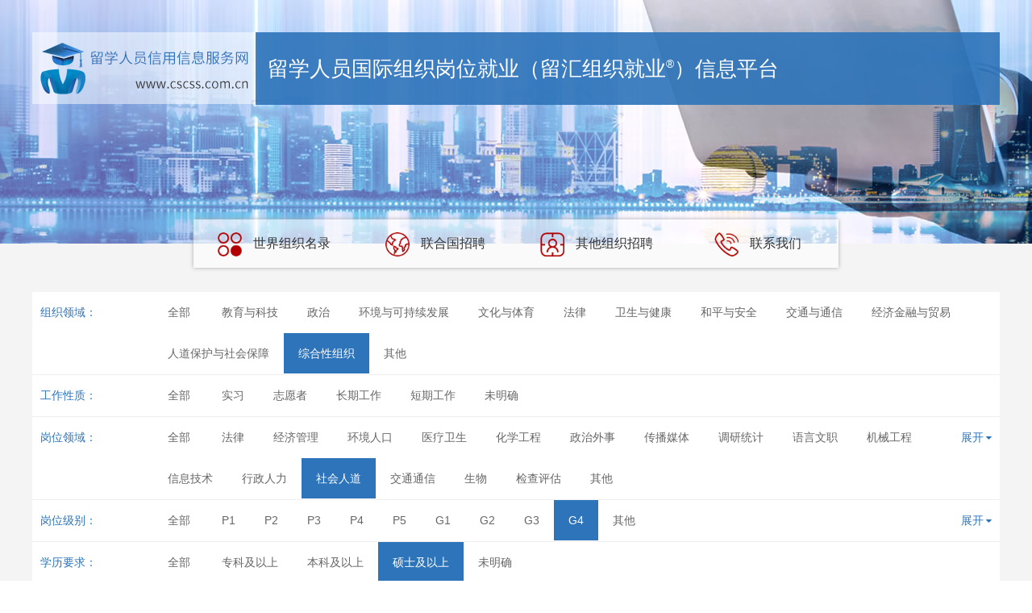

--- FILE ---
content_type: text/html; charset=utf-8
request_url: https://cscss.com.cn/Jobs/11-0-13-13-3
body_size: 2190
content:
<!DOCTYPE html>
<html>

	<head>
		<meta charset="utf-8" />		<meta name="viewport" content="width=device-width, initial-scale=1">        <meta name="viewport" content="width=device-width, initial-scale=1, maximum-scale=1, user-scalable=no">
		<title>国际组织就业</title>
		<script src="/Public/cscss/js/jquery.min.js" type="text/javascript" charset="utf-8"></script>
		<link rel="stylesheet" type="text/css" href="/Public/cscss/css/bootstrap.min.css" />
		<link rel="stylesheet" type="text/css" href="/Public/cscss/css/font-awesome.css" />
		<link rel="stylesheet" type="text/css" href="/Public/cscss/css/public.css" />
	</head>

	<body>
		<div id="job_head">
			<img class="mob-job-banner" src="/Public/cscss/images/job-banner.jpg"/>
<div class="job_headbox">
	
    <div class="job_headtop">
    	
        <div class="job_headlogo pull-left">
            <img src="/Public/cscss/images/Job_headleft.png"/>
        </div>
        <div class="pull-right job_headnav">
            <h2>留学人员国际组织岗位就业（留汇组织就业<sup style="font-size: 14px;vertical-align: super;line-height: normal;top: initial;">®</sup>）信息平台</h2>
        </div>
        <img class="mob-login-pic" src="/Public/cscss/images/mob-job-login.png"/>
    </div>
    <div class="job_headboxul">
	    <ul>
	        <li>
	            <a href="/Job/index.html">
	                <img src="/Public/cscss/images/Job_nav1.png"/>
					世界组织名录
	            </a>
	        </li>
	        <li>
	            <a href="/Job/field.html">
	                <img src="/Public/cscss/images/Job_nav2.png"/>
					联合国招聘
	            </a>
	        </li>
	        <li>
	            <a href="/Job/other.html">
	                <img src="/Public/cscss/images/Job_nav3.png"/>
					其他组织招聘
	            </a>
	        </li>
	        <li>
	            <a href="/Job/contact.html">
	                <img src="/Public/cscss/images/Job_nav4.png"/>
					联系我们
	            </a>
	        </li>
	    </ul>
    </div>
</div>
		</div>

		<div id="job_main">
			<div class="job_mainbox">
				<div class="job_screen">
					<div class="job_scritem">
						<div class="job_scritem_title">组织领域：</div>
						<div class="job_scritem_content" data-type="workType">
							<a href="/Jobs/0-0-13-13-3">全部</a>
							<a href="/Jobs/1-0-13-13-3" >教育与科技</a><a href="/Jobs/2-0-13-13-3" >政治</a><a href="/Jobs/3-0-13-13-3" >环境与可持续发展</a><a href="/Jobs/4-0-13-13-3" >文化与体育</a><a href="/Jobs/5-0-13-13-3" >法律</a><a href="/Jobs/6-0-13-13-3" >卫生与健康</a><a href="/Jobs/7-0-13-13-3" >和平与安全</a><a href="/Jobs/8-0-13-13-3" >交通与通信</a><a href="/Jobs/9-0-13-13-3" >经济金融与贸易</a><a href="/Jobs/10-0-13-13-3" >人道保护与社会保障</a><a href="/Jobs/11-0-13-13-3" class="iselected">综合性组织</a><a href="/Jobs/12-0-13-13-3" >其他</a>						</div>
					</div>
					<div class="job_scritem">
						<div class="job_scritem_title">工作性质：</div>
						<div class="job_scritem_content" data-type="workType">
							<a href="/Jobs/11-0-13-13-3">全部</a>
							<a href="/Jobs/11-1-13-13-3" >实习</a><a href="/Jobs/11-2-13-13-3" >志愿者</a><a href="/Jobs/11-3-13-13-3" >长期工作</a><a href="/Jobs/11-4-13-13-3" >短期工作</a><a href="/Jobs/11-5-13-13-3" >未明确</a>						</div>
					</div>
					<div class="job_scritem">
						<div class="job_scritem_title">岗位领域：</div>
						<div class="job_scritem_content  fixed_height job_toggle" data-type="jobFamily" id="jobNetwork_div">
							<a href="/Jobs/11-0-0-13-3">全部</a>
							<a href="/Jobs/11-0-1-13-3" >法律</a><a href="/Jobs/11-0-2-13-3" >经济管理</a><a href="/Jobs/11-0-3-13-3" >环境人口</a><a href="/Jobs/11-0-4-13-3" >医疗卫生</a><a href="/Jobs/11-0-5-13-3" >化学工程</a><a href="/Jobs/11-0-6-13-3" >政治外事</a><a href="/Jobs/11-0-7-13-3" >传播媒体</a><a href="/Jobs/11-0-8-13-3" >调研统计</a><a href="/Jobs/11-0-9-13-3" >语言文职</a><a href="/Jobs/11-0-10-13-3" >机械工程</a><a href="/Jobs/11-0-11-13-3" >信息技术</a><a href="/Jobs/11-0-12-13-3" >行政人力</a><a href="/Jobs/11-0-13-13-3" class="iselected">社会人道</a><a href="/Jobs/11-0-14-13-3" >交通通信</a><a href="/Jobs/11-0-15-13-3" >生物</a><a href="/Jobs/11-0-16-13-3" >检查评估</a><a href="/Jobs/11-0-17-13-3" >其他</a>						</div>
						<div class="job_scritem_option" id="open_jobnetwork">
							<div class="ow">
								<span>展开</span>
								<i class="fa fa-caret-down" aria-hidden="true"></i>
							</div>
							<div class="ow hide">
								<span>收起</span>
								<i class="fa fa-caret-up" aria-hidden="true"></i>
							</div>
						</div>
					</div>
					<div class="job_scritem">
						<div class="job_scritem_title">岗位级别：</div>
						<div class="job_scritem_content fixed_height job_toggle" data-type="department" id="department_div">
							<a href="/Jobs/11-0-13-0-3">全部</a>
							<a href="/Jobs/11-0-13-1-3" >P1</a><a href="/Jobs/11-0-13-2-3" >P2</a><a href="/Jobs/11-0-13-3-3" >P3</a><a href="/Jobs/11-0-13-4-3" >P4</a><a href="/Jobs/11-0-13-9-3" >P5</a><a href="/Jobs/11-0-13-10-3" >G1</a><a href="/Jobs/11-0-13-11-3" >G2</a><a href="/Jobs/11-0-13-12-3" >G3</a><a href="/Jobs/11-0-13-13-3" class="iselected">G4</a><a href="/Jobs/11-0-13-14-3" >其他</a>						</div>
						<div class="job_scritem_option" id="open_department">
							<div class="ow">
								<span>展开</span>
								<i class="fa fa-caret-down" aria-hidden="true"></i>
							</div>
							<div class="ow hide">
								<span>收起</span>
								<i class="fa fa-caret-up" aria-hidden="true"></i>
							</div>
						</div>
					</div>
					<div class="job_scritem">
						<div class="job_scritem_title">学历要求：</div>
						<div class="job_scritem_content" data-type="workType">
							<a href="/Jobs/11-0-13-13-0">全部</a>
							<a href="/Jobs/11-0-13-13-1" >专科及以上</a><a href="/Jobs/11-0-13-13-2" >本科及以上</a><a href="/Jobs/11-0-13-13-3" class="iselected">硕士及以上</a><a href="/Jobs/11-0-13-13-4" >未明确</a>						</div>
					</div>
				</div>

				<div class="job_name" style="margin-top: 20px;">
					<table class="job_nametable table_striped table_reset">
						<thead>
							<tr>
								<th width="35%">岗位名称</th>
								<th width="30%">所属组织</th>
								<th width="20%">工作地点</th>
								<th width="15%">截止日期</th>
							</tr>
						</thead>
						<tbody id="job_nametable_body">
							<tr>
									<td>
										<a href="/Job/details/id/843.html" target="_blank" class="tr_title">实习生 - 药物管制＆amp;预防犯罪我（临时工作）</a>
									</td>
									<td>联合国维也纳办事处</td>
									<td>维也纳</td>
									<td>2017-08-24</td>
								</tr><tr>
									<td>
										<a href="/Job/details/id/762.html" target="_blank" class="tr_title">实习生 - 人道主义事务I（临时工作）</a>
									</td>
									<td>联合国维也纳办事处</td>
									<td>维也纳（维也纳）</td>
									<td>2017-07-23</td>
								</tr>						</tbody>
					</table>
					<div align="center" class="clear" id="job_mainbottom"></div>
					<div class="pages"><div>    </div></div>
				</div>
			</div>
		</div>
		<div id="Job_footer"> Copyright&nbsp;&copy;&nbsp;留学人员信用信息服务网（留信网） All Rights Reserved&nbsp;版权&nbsp;主备案号：京ICP备12020196号-1 </div>

	</body>

</html>

--- FILE ---
content_type: text/css
request_url: https://cscss.com.cn/Public/cscss/css/public.css
body_size: 11180
content:
@charset "UTF-8";*{margin:0;padding:0;font-family:"PingFang SC","Lantinghei SC","Microsoft YaHei","HanHei SC","Helvetica Neue","Open Sans",Arial,"Hiragino Sans GB","微软雅黑",STHeiti,"WenQuanYi Micro Hei",SimSun,sans-serif}img{border:none}ul li{list-style:none}a{text-decoration:none}input{outline:none}.clear{clear:both}.input-checked{width:16px;height:16px;position:relative}.input-checked::after{position:absolute;content:'';top:0;left:0;width:16px;height:16px;background:#fff;border:1px solid #dedede;border-radius:2px}.input-checked:checked::after{background:#fff url(/Public/cscss/ku/ku_checked_icon.png) no-repeat 0 0 !important;background-size:16px 16px !important;border:0}#main{width:1070px;overflow:hidden;margin:0 auto;background:#FFFFFF;min-height:1290px}.maintop1{width:1040px;height:10px;background:#008CFF;margin:10px auto 0}.btn_print{padding:5px 10px;border:1px solid #008CFF;color:#008CFF;display:inline-block;bottom:20px;right:15px;padding-left:30px;position:absolute;background:url(/Public/cscss/images/print.svg) no-repeat 10px center;background-size:20px}#job_head{position:relative;width:100%;height:auto;background:url(../images/Job_ban.jpg) no-repeat;background-size:cover}#job_head .mob-login-pic,.mob-job-banner{display:none}input[type=text],input[type=text]{-webkit-appearance:none;border-radius:0}select{border-radius:0;background:#fff}.big-link{display:block;margin-top:100px;text-align:center;font-size:70px;color:#06f}.demo{position:relative}.btn:hover{color:#ffffff}.btn,.fileupload{line-height:14px;background:#008CFF;font-size:14px;color:#ffffff;margin-left:10px;margin-top:10px;cursor:pointer;font-size:12px}.fileupload-1{line-height:14px;background:#008CFF;font-size:14px;color:#ffffff;margin-left:10px;margin-top:10px;cursor:pointer;font-size:12px}.fileupload{position:absolute;top:-1px;filter:alpha(opacity=0);-moz-opacity:0;opacity:0}.fileupload-1{position:absolute;top:-1px;filter:alpha(opacity=0);-moz-opacity:0;opacity:0}.up-box{position:relative;height:40px}.up-list-img{height:40px !important;width:40px !important;cursor:pointer;opacity:0;z-index:100}.btn,.fileupload,.fileupload-1,.btn-up{width:90px;height:30px;right:5px;top:10px;position:absolute}.btn-up{color:#fff;background:#ffffff;z-index:98;line-height:30px;width:60px !important;height:60px !important;background:url(../ku/up_pic.svg) no-repeat left top;background-size:60px;top:0;right:0}.btn-up img{width:20px !important;height:20px !important;margin:5px;height:18px}.btn,.fileupload{z-index:100;background:rgba(0,0,0,0)}.fileupload-1{z-index:100;background:rgba(0,0,0,0)}.fileupload{z-index:101}.fileupload-1{z-index:101}.up_progress{width:100%}.up_progress,.up_progress .progress-bar{height:20px !important;position:absolute;bottom:-2px;z-index:120}.images_zone{margin-top:12px}.info_headlogoimg{display:none}.list_mainbot table,.list_mainbot table tbody,.list_mainbot table thead,.detail_mainbot table,.detail_mainbot table tbody,.detail_mainbot table thead{width:100%}.list_mainbot table tbody tr td span,.detail_mainbot table tbody tr td span{display:none}.job_headbox{position:relative;padding:40px 0 172px;max-width:1200px;margin:0 auto;height:auto}.job_headtop{overflow:hidden}.job_headlogo{height:90px;float:left}.job_headnav{width:923px;height:90px;background:rgba(46,116,186,0.9);float:left}.job_headnav h2{font-size:26px;line-height:90px;color:#FFFFFF;margin:0 0 0 15px}.job_headlibtn{float:right !important;width:55%}.job_headboxul{position:absolute;width:100%;bottom:-30px}.job_headboxul ul{max-width:800px;background:rgba(255,255,255,0.6);margin:0px auto;overflow:hidden;box-shadow:0 0 5px #ABABAB}.job_headboxul li{float:left;text-align:center;width:25%;cursor:pointer}.job_headboxul li a{display:block;height:100%;line-height:60px;color:#333333;font-size:16px;text-decoration:none;text-align:center;overflow:hidden}.job_headboxul li a img{width:30px;margin-right:10px}.job_headboxul li:hover{background:#2E74BA}.job_headboxul li:hover a{color:#fff}#job_main{width:100%;background:#F4F4F4;padding-top:30px}.job_mainbox{max-width:1200px;margin:30px auto 0}.job_screen{background:#FFFFFF;overflow:hidden}.job_scritem{position:relative;font-size:12px;line-height:50px;overflow:hidden;border-bottom:1px solid #EEEEEE}.job_scritem_title{font-weight:500;color:#2E74BA;width:150px;padding-left:10px;position:absolute;font-size:14px}.job_scritem_content{padding-left:150px}.job_scritem_content a{color:#666;padding:10px 18px;display:inline-block;transition:background-color .3s;text-decoration:none;line-height:30px;font-size:14px}.ow span{font-size:14px}.job_scritem_content a:hover{background-color:#2E74BA;color:#fff}.job_scritem_content .iselected{color:#fff !important;background-color:#2E74BA;border-color:#2E74BA}.fixed_height{overflow:hidden}.job_scritem_option{position:absolute;right:10px;cursor:pointer;line-height:30px;color:#2E74BA;top:10px}.hide{display:none !important}.job_mainbottomul{display:inline-block;padding-left:0;margin:20px 0;border-radius:4px}.job_mainbottomul li{float:left;padding:6px 12px;border:1px solid #ddd;border-right:none}.job_mainbottomul li a{color:#3c3c3c}.job_mainbottomul li:last-child{border-right:1px solid #ddd;border-bottom-right-radius:4px;border-top-right-radius:4px}.job_mainbottomul li:first-child{margin-left:0;border-bottom-left-radius:4px;border-top-left-radius:4px}.active{z-index:999;background-color:#2E74BA;border-color:#2E74BA;cursor:default}.job_mainbottomul li.active a{color:#fff}.job_nametable{width:100%;margin-bottom:20px}.job_nametable thead tr{border:1px solid #2E74BA}.job_nametable thead tr th{color:#2E74BA;background:#fff;text-align:left;font-size:14px;line-height:50px;height:50px;padding-left:15px;font-weight:500}.job_nametable thead tr th a{color:#2E74BA}#job_nametable_body tr td{font-size:14px;border:none;line-height:50px;height:50px;overflow:hidden;padding-left:15px}.job_cc{width:304px;height:45px;line-height:40px;margin:40px auto;text-align:center;color:#2E74BA;font-size:18px;background:url(../images/job_ccbg.png) no-repeat}.job_cc img{position:relative;top:-3px;padding-right:5px}.tr_title{float:left;font-size:14px;color:#000;word-wrap:break-word;word-break:break-word;overflow:hidden;text-overflow:ellipsis;display:-webkit-box;-webkit-line-clamp:2;-webkit-box-orient:vertical;max-width:1000px}#job_nametable_body tr td:hover a{color:#2E74BA}.add_ellipsis2{word-wrap:break-word;word-break:break-word;overflow:hidden;text-overflow:ellipsis;display:-webkit-box;-webkit-line-clamp:2;-webkit-box-orient:vertical}.job_nametable tbody tr:nth-child(2n){background:#FFFFFF}#Job_footer{width:100%;height:185px;overflow:hidden;line-height:40px;text-align:center;background:url('../images/job-bg.jpg');color:#FFFFFF;font-size:12px}#Job_footer p{margin-top:20px;margin-bottom:10px;font-size:16px;text-transform:uppercase}.job-tp{display:flex;justify-content:center;align-items:center;padding-top:60px}.job-tp h1{font-size:23px;margin:0;margin-left:15px;margin-right:15px}#info_head{width:100%;height:auto;background:#fff;box-shadow:-3px 0 10px rgba(0,0,0,0.2)}.info_headbox{max-width:1000px;margin:0 auto;height:auto}.info_headlogo{float:left}.info_headlogo img{vertical-align:middle;height:80px;width:auto;margin:10px 0}.info_headbox h2{margin:0;float:left;margin-left:5px;font-weight:bold;position:relative}.info_headbox h2 span{display:block;color:#008CFF;font-weight:400;font-size:14px;line-height:26px}.info_headbox h2 p{font-size:24px;padding-top:24px}.info_headbox h2 b{POSITION:ABSOLUTE;RIGHT:-81PX;FONT-SIZE:14PX;TOP:26px;COLOR:#008CFF}.info_headright{float:right;font-size:18px;line-height:100px}.info_headright i{font-size:18px;color:#3AA6FF;padding:0 5px;font-weight:bold}.info_headright a{padding:0 5px;color:#666}#info_main{width:100%}.info_mainbox{width:1200px;margin:0 auto;overflow:hidden}.info_maintop{height:10px;width:100%;background:#008CFF;display:none}.info_maintop_m{display:none}.info_mainleft{width:160px;float:left;background:#fff;position:relative;position:fixed;top:120px;margin-left:-180px}.info_mainlefttop{border-bottom:2px solid #008CFF}.info_mltopbox{height:20px;margin:15px 30px;border-left:3px solid #F37D21;padding-left:14px;font-size:16px;line-height:20px;color:#F37D21}.info_mainleftbottom{padding-bottom:10px;border-bottom:3px solid #008CFF}.info_mainleftbottom ul li{text-align:center;cursor:pointer}.info_mainleftbottom ul li:hover{background:#ECECFB}.info_mainleftbottom ul li a{font-size:14px;color:#666;line-height:50px;display:inline-block;width:100%;height:100%}.info_mainleftbottom ul li a:hover{color:#008CFF}.info_mainleftbottom ul li a span{position:relative;display:inline-block;width:8px;height:8px;border-radius:50%;background:#D94840;top:-8px}.info_mainleftbottom ul li.current{background:#eaf5fd}.qrcodebox{margin-top:8px;text-align:center;position:relative;padding:10px 20px 20px}.qrcodebox span{text-align:center;margin-bottom:10px;display:block}.qrcodebox img{width:100%}.info_maintop_1{height:30px;background-color:#F1F1F1}.info_mltopbox{position:relative;cursor:pointer}.info_mltopbox b{position:absolute;top:0;right:0;color:#008CFF;font-size:24px}.message_hd img{width:100px}.message_info h2{font-size:18px;color:#008CFF}.mes_box{padding:10px 15px 30px;border:1px solid #dedede}.mes_box li h3{font-size:16px;margin:0;padding:5px 0}.mes_box li p{color:#666;font-size:14px;margin-bottom:5px}.mes_box li span{color:#b5b5b5;font-size:12px}.mes-rt{text-align:right}.mes_answer textarea{width:100%;outline:none;border:1px solid #dedede;padding:5px}.mes_answer{margin-bottom:40PX}.mes_answer textarea:focus{border:1px solid #008CFF}.mes_answer button{border:none;background:#008CFF;color:#fff;float:right;padding:5px 20px;margin:10px 0 40px}.info_mainleftbottom a span{position:relative;display:inline-block;width:8px;height:8px;border-radius:50%;background:#D94840;top:-8px}.message_info table th:nth-child(1){width:10%}.message_info table th:nth-child(2),.message_info table th:nth-child(4){width:15%}.message_info table td img{width:60%}.message_info table td span{padding:5px;display:inline-block;color:#fff;cursor:context-menu}.message_info table td span.reply{background:#008CFF}.message_info table td span.reply_com{background:#00c2cc}.del_btn{background:#ff5b5b}.tips_reply{padding:20px}.tips_reply form{width:100%}.tips_reply label{display:block;margin-bottom:15px}.tips_reply form input{border:1px solid #dedede;padding:5px;background:#f1f1f1;font-weight:400}.tips_reply form span{display:inline-block;width:80px;font-size:14px}.tips_reply form textarea{width:400px;border:1px solid #dedede;padding:5px;line-height:23px;outline:none;font-weight:400;height:90px}.tips_btn{border:none;background:#008CFF;color:#fff;float:right;padding:5px 20px;margin:10px 0 40px}.tips_reply form textarea:focus{border:1px solid #008CFF}.apply_maintopbox{padding:20px 15px;display:none}.apply_maintopbox ul{overflow:hidden}.apply_maintopbox ul li{position:relative;width:138px;float:left}.span2{position:absolute;top:22px;left:24px;width:114px;border-bottom:2px solid #E6E6E6;float:left}.span1{width:24px;display:block;text-align:center;line-height:20px;float:left;height:24px;margin-top:12px;border-radius:50%;color:#008CFF;border:2px solid #E6E6E6}.apply_bg{border:2px solid #008CFF;display:block}.apply_maintopbox ul li span.current{border:2px solid #008CFF}.reveal-modal-bg{position:fixed;height:100%;width:100%;background:#000;background:rgba(0,0,0,0.8);z-index:100;display:none;top:0;left:0}.reveal-modal{visibility:hidden;top:50%;margin-top:-150px;left:50%;margin-left:-150px;width:520px;background:#eee url(../img/modal-gloss.png) no-repeat;position:absolute;z-index:101;padding:30px 40px 34px;-moz-border-radius:5px;-webkit-border-radius:5px;border-radius:5px;-moz-box-shadow:0 0 10px rgba(0,0,0,0.4);-webkit-box-shadow:0 0 10px rgba(0,0,0,0.4);-box-shadow:0 0 10px rgba(0,0,0,0.4)}.reveal-modal.small{width:200px;margin-left:-140px}.reveal-modal.medium{width:400px;margin-left:-240px}.reveal-modal.large{width:600px;margin-left:-340px}.reveal-modal.xlarge{width:800px;margin-left:-440px}.reveal-modal p{font-size:16px;margin-bottom:30px}.reveal-modal .close-reveal-modal{font-size:22px;line-height:.5;position:absolute;top:8px;right:-40px;color:#aaa;font-weight:bold;cursor:pointer}.info_mainright{width:100%;margin-left:0;background:#fff;box-shadow:20px 6px 6px #ddd}.info_mrtaaa input.Validform_error{border:1px solid #F27A1D}.info_mrtaaa{position:relative;margin-top:16px}.fess-IDcard{margin-bottom:30px}.choose-IDcard{display:flex;width:20%}.choose-IDcard .cardType{background-color:#f7f7f7;color:#008CFF;width:50%;padding:10px 20px;text-align:center;cursor:pointer}.choose-IDcard .fess-confirm{background-color:#008CFF;color:#fff}.upload-documents{display:flex;justify-content:space-between;margin:60px 0 40px;width:100%}.upload-documents .upMis{width:40%;position:relative}.upload-documents .upMis .p-view{height:268px;position:relative}.upload-documents .upMis .p-view button{border:none;width:100%;height:100%;background-color:unset}.upload-documents .upMis .imgTu{position:absolute;left:0px;top:0}.upload-documents .upMis .ins-1{background:url(../ku/ku_frontID.jpg) no-repeat;background-size:cover}.upload-documents .upMis .ins-2{background:url(../ku/ku_backID.png) no-repeat;background-size:cover}.upload-documents .upMis .ins-3{background:url(../ku/ku_passport.jpg) no-repeat;height:403px;width:101%}.upload-documents .upMis .pic-delete{display:none;position:absolute;right:0;top:0;z-index:10000000;width:30px;height:30px;text-align:center;padding:5px}.upload-documents .upMis:hover .pic-delete{display:block}.startSub{padding:10px 40px;background-color:#008cff;border:none;color:#fff;border-radius:4px;margin-left:86.5%}.info_mrtaab{position:relative}.info_mrtaab .username,.info_mrtaaa input,.info_mrtaaa select{padding:10px 0 10px 64px;width:100%;font-size:16px;border:1px solid #E5E5E5}.info_mrtaab .username,.info_mrtaaa input{background-color:#F9F9F9}.info_mrtaaa:first-child{margin:0}.ku_editbtn,.info_mrtaaa i,.info_mrtaab i,.phoneArea .show_select{position:absolute}.info_mrtaaa i,.info_mrtaab i{top:50%;font-size:24px;left:20px;margin-top:-12px;color:#666}.ku_editbtn{top:8px;right:20px;color:#008CFF;background:#f0f2f5}.ku_editbtn:hover{background:#008CFF;color:#FFFFFF;text-decoration:none}.right_button_box .ku_step_button,.ku_editbtn,.services-box .services-verify{height:28px;line-height:28px;padding:0 15px;border-radius:14px;z-index:999;cursor:pointer;border:none}.right_button_box{position:absolute;top:8px;right:20px}.right_button_box .ku_step_button{background:#008CFF;color:#FFFFFF}.right_button_box .ku_step_button.services-minus{background:#f0f2f5;color:#008CFF}.right_button_box .ku_step_button.services-minus:hover{background:#008CFF;color:#FFFFFF;text-decoration:none}.services-box{position:relative}.services-box .services-verify,.services-box .services-edit{position:absolute;top:8px}.services-box .services-verify{right:150px;color:#FFFFFF}.services-box .services-edit{right:-84px}.services-box .services-verify,.services-box .services-add{background-color:#008CFF}.services-box .services-minus{background-color:#666}.phoneArea .show_select{top:1px;left:54px;width:60px;background-color:#f9f9f9;padding:0;border-left:none;border-right:none}.phoneArea.diy_select select{left:54px;width:60px}.info_mrtaaa input.info_mrtaaajiguan{width:40%}.info_mrtinput{position:absolute;top:10px;right:12px}.info_mrtinput img{padding:0 4px;height:16px;width:auto}.info_mrtinput a{padding:0 5px}.info_mrtaaa span{font-size:16px;padding:0 10px}.info_mrtaaa span:last-child{padding-right:0}.info_mrtaaaselect{display:none}.info_mrtaaa select option{text-align:center}.info_mainrightbottom{padding:40px 0;overflow:hidden}.info_mainrightbottom .down-btn,.apply_mainbboxb a,.apply_mainbboxb .down-btn{display:block;width:150px;margin:0 auto;line-height:40px;background:#008CFF;color:#fff;border:none;text-align:center;border-radius:25px}.info_mainrightbottom .down-btn a,.apply_mainbboxb a a,.apply_mainbboxb .down-btn a{color:#fff}.info_mainrightbottom a:hover{color:#F27A1D}.list_main{width:100%;background:#fff;min-height:1000px;padding:40px;margin:40px 0;position:relative}.list_main.ku_step-big{margin-top:20px}.upReport-flex{margin-bottom:50px}.upReport-left{width:50%;border:1px dashed #008CFF;position:relative;padding:10px;float:left;margin-right:22px;margin-bottom:20px}.upReport-left .up-buttonBox{text-align:center}.upReport-left .up-buttonBox .uploadBtn,.upReport-left .up-buttonBox button{padding:10px 20px;background-color:#5ab3fe;color:#fff;border:none;border-radius:4px;display:inline-block;margin-right:7px}.upReport-left ul{display:flex;flex-wrap:wrap;justify-content:space-between}.upReport-left ul li{border:1px dashed #b5b5b5;padding:10px;margin-bottom:10px;text-align:center;position:relative}.upReport-left ul li .pic-delete{display:none;position:absolute;top:0;right:0}.upReport-left ul li:hover .pic-delete{display:block}.upReport-left .reportSelected{background:url(../ku/ku_report2.jpg) no-repeat;background-size:cover}.upReport-left .has-image{border-color:#008CFF}.upReport-maincon{width:48%;float:left}.apply_maincon{margin-bottom:40px}.apply_mainconbox_active{float:left;width:48%}.list_main h4,.pay_mainconbox h5,.pay_btit h5{padding:10px 20px;font-size:16px;background:#f0f2f5;font-weight:bold;margin-bottom:24px;line-height:24px}.list_main h4 i,.pay_mainconbox h5 i,.pay_btit h5 i{font-weight:normal;color:#008CFF;font-size:24px;vertical-align:middle;margin-right:5px}.info_Participating{position:absolute;bottom:15px;font-size:11px;width:850px;left:15%;text-align:center}.info_Participating a p{font-size:12px}.info_Participating a li{font-size:11px}.info_Participating a:hover{text-decoration:none}.list_maintop p{padding:10px 15px;font-size:14px}.list_mainbot table thead tr,.message_info table thead tr{background:#f0f2f5}.list_mainbot table td,.message_info table td,.list_mainbot table th,.message_info table th{font-size:14px;padding:9px 20px;border:1px solid #e5e5e5}.list_mainbot table td i,.message_info table td i{color:#008CFF;font-size:20px}.list_mainbot table .td1,.message_info table .td1{color:red}.apply_maincenter{margin-bottom:30px;clear:both}.detail_main{width:82%;margin-left:2%;float:right;background:#fff;min-height:500px;box-shadow:20px 6px 6px #ddd}.detail_main h4{padding:15px;border-bottom:2px solid #008CFF;font-size:18px}.detail_main h4 i{color:#008CFF;font-size:18px}.detail_mainbot table tbody tr .td1{color:red}.detail_mainbot table tbody tr td i{color:#008CFF;font-size:16px;font-weight:bold}.detail_mainbot{padding:20px 15px 50px}.detail_mainbot table td{height:auto;line-height:24px;padding:8px 5px;font-size:12px}.detail_mainbot table td,th{width:116px}.detail_mainbot table td{border:1px solid #dedede}.detail_mainbot table thead tr{line-height:40px;background:#008CFF;color:#FFF}.detail_mainbot table td:first-child,.detail_mainbot table th:first-child{width:120px}.detail_mainbot table th{border:1px solid #4da5ec}.password_main{width:82%;margin-left:2%;float:right;background:#fff;overflow:hidden;box-shadow:20px 6px 6px #ddd}.password_main h4{padding:15px;border-bottom:2px solid #008CFF;font-size:18px}.password_main h4 i{color:#008CFF;font-size:18px}.password_maincon{width:500px;margin:80px auto 0}.password_mainconinput{margin-top:20px;display:flex;align-items:center}.password_mainconinput label{width:20%;color:#333333;font-weight:normal}.password_mainconinput label span{color:red;margin-right:2px}.password_mainconinput input{line-height:40px;height:42px;padding:0 20px;width:100%;font-size:14px;border:1px solid #E5E5E5}.password_mainbot{display:flex;justify-content:flex-end}.password_mainbot .btns{display:block;float:left;padding:0 50px;line-height:40px;height:40px;background:#008CFF;color:#fff;letter-spacing:4px;font-size:16px;border:none}.password_mainbot a{display:inline-block;padding:0 50px;line-height:40px;background:#008CFF;margin-left:20px;color:#fff;letter-spacing:4px;font-size:16px}.password_mainbot .password_mainbot .btns{display:block;float:left;padding:0 50px;line-height:40px;background:#008CFF;margin-left:20px;color:#fff;letter-spacing:4px;font-size:16px;border:none}.password_mainbot a:hover{background:#F27A1D;color:#DEDEDE}.apply_main{width:82%;margin-left:2%;float:right;background:#fff;box-shadow:20px 6px 6px #ddd}.apply_main h4{padding:15px;border-bottom:2px solid #008CFF;font-size:18px}.apply_main h4 i{color:#008CFF;font-size:18px}.apply_mrtaaa{position:relative;margin-top:16px;overflow:hidden}.apply_mrtaaa input,.apply_mrtaaa select{line-height:40px;height:42px;font-size:14px;border:1px solid #dedede;width:100%}.bbb{margin:0}.apply_mrtaaai{float:left;width:240px;position:relative}.apply_mrtaaai i{position:absolute;font-size:24px;left:11px;color:#666;top:9px}.apply_mrtaaai input,.apply_mrtaaai select{padding-left:50px;border-right:none}.apply_mrtaaainput{width:880px;float:left;position:relative}.apply_mainconbox .apply_mrtaaainput .country{width:100%;position:absolute;z-index:2}.apply_mrtaaainput .layui-form-select .layui-edge{z-index:3}.apply_mrtaaainput select{line-height:40px;height:40px;width:100%;height:42px;font-size:14px;padding-left:20px;border:1px solid #dedede}.apply_mrtaaainput select option{line-height:40px}.apply_mrtaaainput input{padding-left:20px}.apply_mrtaaa p{line-height:36px;color:#F37D21;clear:both}.apply_mainbottom p{padding:10px 15px}.apply_mainbottom p span{font-weight:bold;color:red}.apply_mrtaaain{width:865px !important;margin-left:15px;float:left}.apply_mrtaaain input{width:105px !important;text-align:center}.apply_mrtaaain span{padding:0 14px;font-size:16px}.apply_mainbboxb{width:340px;margin:40px auto 80px;overflow:hidden}.apply_mainbboxb .down-btn{display:block;float:left;padding:0 20px;margin-left:20px;line-height:40px;background:#008CFF;color:#fff;border:none}.apply_mainbboxb a{display:block;float:left;padding:0 50px;line-height:40px;background:#008CFF;margin-left:20px;color:#fff}.apply_mainbboxb a:hover{background:#F27A1D;color:#DEDEDE}.ccc .apply_mrtaaai input{border-right:1px solid #DEDEDE}.apply-upload-title i{top:30px}.apply-upload-title input{height:86px;line-height:86px}.apply-upload-box{border:1px solid #ddd}.apply-upload-box .files{margin:0}.deta_main{width:82%;margin-left:2%;float:right;background:#fff;overflow:hidden;box-shadow:20px 6px 6px #ddd}.content{padding:0 15px;overflow:hidden}#pc_content .content{display:flex;flex-wrap:wrap;padding:0}#pc_content .content .title{width:100%}#pc_content .content p.title{font:14px/26px normal;color:#333;margin-bottom:15px}#pc_content .content p.title span{color:red}#pc_content .content dl{height:54px;position:relative;margin-bottom:0}#pc_content .content dl dt{margin-top:16px;padding-left:20px}#pc_content .content dl dt h3{font-size:16px;color:#333333;margin:0}#pc_content .content dl dt h3 span{color:#FF0000}#pc_content .content dl dt p{font-size:14px;color:#999;padding:5px 0 0;font-weight:500}#pc_content .content dl dt p span{color:#7BC3FF}#pc_content .content dl dt p span a{color:#008CFF}#pc_content .content dl dd{float:right;margin-top:8px;margin-right:8px}#pc_content .content dl dd a{display:inline-block;width:60px;height:30px;background-color:#008CFF;color:#fff;font:12px/30px normal;text-align:center;margin:0 15px 0 30px}#pc_content .content .demo{height:auto;padding-bottom:0px;overflow:hidden}.up-list-imgbox{display:inline-block;position:absolute;top:10px;right:20px}.ctt{overflow:hidden;border-right:1px solid #e5e5e5;border-top:1px solid #e5e5e5;width:33.333%}.ctt:nth-child(3n+2){border-left:1px solid #e5e5e5}.cctt1,.cctt2{min-height:82px !important;position:relative}.ctt4{border-left:1px solid #ddd}.ctt6{border-left:1px solid #ddd}.ctt7{border-bottom:1px solid #ddd}.files{margin-top:10px;border-top:1px solid #ddd}.fileupload{width:60px;height:60px;margin-top:0;margin-left:0;top:0;right:0}.fileupload-1{width:60px;height:60px;margin-top:0;margin-left:0;top:0;right:0}.demoimg{cursor:pointer;float:left;position:relative}.demodiv{cursor:pointer;position:absolute;top:2px;left:73px;width:16px;height:16px;background:url(../img/close-icon.png) no-repeat 0 0}.ctt i{position:absolute;width:40px;height:40px;top:10px;right:20px}#pc_content i img{width:40px}.deta_mainbot{width:340px;margin:40px auto;overflow:hidden}.deta_mainbot .down-btn{display:block;float:left;padding:0 50px;margin-left:20px;line-height:40px;background:#008CFF;color:#fff;border:none}.deta_mainbot a{display:block;float:left;padding:0 50px;line-height:40px;background:#008CFF;margin-left:20px;color:#fff}.deta_mainbot a:hover{background:#F27A1D;color:#DEDEDE}.details_main{width:82%;margin-left:2%;float:right;background:#fff;box-shadow:20px 6px 6px #ddd}.details_main h4{padding:15px;border-bottom:2px solid #008CFF;font-size:18px}.details_main h4 i{color:#008CFF;font-size:18px}.details_mainconbox{padding:10px 25px 0;overflow:hidden}.details_maincontop{height:145px;width:100%}.details_mctleft{float:left;width:80%;overflow:hidden}.details_mctleft ul{float:left;width:25%;overflow:hidden}.details_mctleft ul li:last-child{border-bottom:1px solid #ccc}.details_mainconbox ul li{border-left:1px solid #ccc;border-top:1px solid #ccc;line-height:35px;padding-left:10px;font-size:16px}.details_mainconbox ul:nth-child(2n+1){background:#ECECFB}.details_mctimg{width:20%;height:100%;float:left}.details_mccon{overflow:hidden;width:100%}.details_mccon ul{width:20%;float:left}.details_mccondiv{width:80%;float:left}.details_mccondiv div{border-top:1px solid #ccc;border-left:1px solid #ccc;border-right:1px solid #ccc;line-height:35px;padding-left:10px}.details_mccondiv div:last-child{border-bottom:1px solid #ccc;margin-top:-1px}.details_mcconul{width:40% !important;border-right:1px solid #ccc}.details_mccon:last-child{border-bottom:1px solid #ccc}.details_mccon ul li:last-child{border-bottom:1px solid #ccc}.details_mainconbot{padding:10px 10px 30px;overflow:hidden}.details_mainconbot h3{color:red;font-size:18px;font-weight:bold}.details_mainconbot p{text-indent:5px;font-size:16px;line-height:30px;margin-top:10px}.details_mainbot{width:340px;margin:40px auto;overflow:hidden}.details_mainbot a{display:block;float:left;padding:0 50px;line-height:40px;background:#008CFF;margin-left:20px;color:#fff}.details_mainbot a:hover{background:#F27A1D;color:#DEDEDE}.pay_main{width:82%;margin-left:2%;float:right;background:#fff;overflow:hidden;box-shadow:20px 6px 6px #ddd}.pay_main h4{padding:15px;border-bottom:2px solid #008CFF;font-size:18px}.pay_main h4 i{color:#008CFF;font-size:22px}.pay_mcbtitle{line-height:40px;font-size:16px;padding:0 15px;border-bottom:1px solid #DEDEDE}.pay_mcbtitle b{padding-left:12px}.pay_mcbtitle span{padding-left:250px}.pay_mainconbox p{padding:0 15px;line-height:1.6}.pay_mainconbox .top-com-trans{display:block;width:30%;margin:10px auto}.pay_projctlist{display:flex;flex-wrap:wrap;margin-bottom:10px}.pay_mcbcon{padding:15px;overflow:hidden;width:49.5%;background:#f9f9f9;position:relative;margin-bottom:10px}.pay_mcbcon:nth-child(2n+2){margin-left:1%}.pay_mcbcon:nth-child(2n+3){margin-right:0}.pay_mcbcon div p span a{display:inline-block;background:#f5a900;color:#fff;padding:0 5px;font-size:12px}.news_tips{top:-5px;left:-3px;position:absolute;width:30px;background:url(/Public/cscss/ku/pay_news.png) no-repeat center center;background-size:30px;height:30px;z-index:100;display:block;animation:scaleact .8s ease-in-out infinite alternate}@-webkit-keyframes scaleact{from{transform:scale(.86)}to{transform:scale(1)}}@keyframes scaleact{from{transform:scale(.86)}to{transform:scale(1)}}.pay_mcbcon div{width:100%;line-height:30px;position:relative;overflow:hidden;float:left}.agreement{margin-bottom:30px}.p-xy{text-align:left;padding-top:0;clear:both}.p-xy a{color:#008CFF}.p-xy input{position:relative;top:3px;cursor:pointer;left:0;margin-right:3px}.pay_mcbcon div input{position:absolute;top:15px;cursor:pointer;left:0}.pay_mcbcon div input,.pay_mcbcon div input::after,.p-xy input,.p-xy input::after{width:16px;height:16px}.pay_mcbcon div input::after,.p-xy input::after{position:absolute;content:'';top:0;left:0;background:#fff;border:1px solid #dedede;border-radius:2px}.pay_mcbcon div input:checked::after,.p-xy input:checked::after{background:#ffffff url(/Public/cscss/ku/ku_checked_icon.png) no-repeat 0 0;background-size:16px 16px;border:0}.pay_eng_text{font-size:12px;color:#666}.pay_mcbcon div img{display:block;float:left;position:absolute;top:22px}.pay_mcbcon div p{padding-left:30px;width:100%;font-size:16px}.pay_mcbcon div p.pay_eng_text{font-size:14px;color:#999999}.pay_mcbcon div p span{float:right;color:#008CFF}.agreement h6{line-height:60px;width:100%;padding:0 15px;border-bottom:1px solid #DEDEDE;overflow:hidden}.agreement h6 b{font-size:16px;float:right}.agreement h6 span{color:red}.pay_way{padding:30px 15px 40px;overflow:hidden;text-align:center;margin:0 auto}.radio_box{position:relative;top:6px;display:inline-block}.radio_box,.radio_bottom{width:100%;height:100%;position:absolute;top:0;left:0}.radio_bottom{border:1px solid #e5e5e5;display:block;border-radius:4px;cursor:pointer}.radio_box input{position:absolute;opacity:0;width:100%;height:100%;z-index:10;left:0;top:0}.radio_box input:checked+.radio_bottom{border:1px solid #008cff}.pay_way img{margin-left:10px}.pay_wayimg img:first-child{padding-top:7px}.pay_way span{line-height:30px}.pay_wayimg{display:inline-block;margin-right:25px;width:120px;position:relative;height:120px;text-align:center}.pay_wayimg i{font-size:100px;line-height:130px}.pay_wayimg .icon-Alipay{color:#1296db}.pay_wayimg .icon-wchat{color:#51b13e}.pay_wayimg:last-child{margin-right:0}.pay_mainbot{width:340px;margin:0 auto 60px;overflow:hidden}.pay_mainbot .down-btn{display:block;float:left;padding:0 50px;line-height:40px;background:#008CFF;color:#fff;border:none;font-size:16px;border-radius:20px}.pay_mainbot a{display:block;float:left;padding:0 50px;line-height:40px;background:#008CFF;margin-left:20px;color:#fff;letter-spacing:4px;font-size:16px;border-radius:20px}.pay_mainbot a:hover{background:#F27A1D;color:#DEDEDE}.images_zone{position:relative;overflow:hidden;float:left;margin-left:8px;margin-right:8px;margin-top:10px;border:1px solid #ddd}.cctt0 .images_zone{margin:40px 10px 0}.cctt01 .images_zone{margin-left:80px}.cctt1 img{width:auto;height:100px}.cctt1 .images_zone,.cctt2 .images_zone{width:60px;height:60px;border:0;background:#ffffff;position:relative;margin:12px 0 12px 20px}.deldre_img,.down_img{color:rgba(0,0,0,0) !important}.images_zone p{background:rgba(148,148,148,0.62) !important}.deldre_img{background:url(../ku/icon_up_del.png) no-repeat center !important;background-size:16px !important}.down_img{background:url(../ku/icon_up_down.png) no-repeat center !important;background-size:16px !important}.cctt1 .images_zone img{width:auto;height:100%;cursor:pointer}.images_zone span{width:60px !important;height:60px !important}.cctt2 .images_zone img{width:78px;height:auto}.cctt2 img{height:80px;width:auto}.maintop2{width:100%;height:80px;text-align:center}.main-tit{font-size:30px;margin-top:50px;font-weight:700;position:relative}.main-tit span{font-size:16px;color:#008CFF;font-weight:400;margin-top:10px;display:block}.maintop2 a{right:0;bottom:0;display:block;width:90px;height:30px;line-height:30px;font-size:14px;color:#008CFF;border:1px solid #008CFF;margin-top:-30px !important;background:url(../images/print.svg) no-repeat 10px center;background-size:24px;padding-left:20px}.maincon{width:1040px;min-height:1184px;margin:30px 15px 80px;overflow:hidden;background:url(../ku/main_bg.jpg) repeat-y;border:2px solid #A6BEDF;background-size:100%;border-top:0}.mainleft{width:780px;min-height:1180px;overflow:hidden;float:left;background:url(../ku/info_logo.png) no-repeat center 40%}.mainrig{width:256px;height:1180px;float:left;overflow:hidden;border-left:1px solid #A6BEDF;position:relative}.mlbox{width:100%;height:auto;overflow:hidden}.ml1{width:648px;height:auto;overflow:hidden;float:left}.mainleft ul{float:left;line-height:39px;text-align:center;border-right:1px solid #A6BEDF;height:auto;overflow:hidden;font-size:13px;margin:0}.mainleft ul li{width:100%;height:40px;border-bottom:1px solid #A6BEDF}.maincon span{color:red}.mainleft ul li a{color:#008CFF;white-space:nowrap}.mlbox ul:last-child{border-right:none}.ml1ul:nth-child(4){border-right:none}.ml1ul1{width:132px}.ml1ul2{width:192px}.ml1c{width:132px;height:160px;float:left;border:1px solid #A6BEDF;border-top:none;border-right:none}.ml1c img{display:block;margin:0 auto;height:100%}.ml2ul{width:324px}.ml3ul{width:648px}.ml5ul{width:324px}.SD1 li{line-height:119px;height:120px !important}.mlboxdiv1,.mlboxdiv2{float:left;padding-left:15px;line-height:37px;border-bottom:1px solid #A6BEDF}.mlboxdiv1{width:648px}.mlboxdiv2{width:516px;border-right:1px solid #A6BEDF}.SD2 li{line-height:180px;height:180px !important}.mlbox h4{font-size:16px;margin:20px 0;padding-left:30px;font-weight:bold}.mainrig ul{overflow:auto;max-height:1180px}.mlbox p{font-size:14px;padding:0 50px 0px 30px}.mainrig h4{font-size:16px;text-align:center;line-height:39px;border-bottom:1px solid #A6BEDF;margin:0;height:40px}.mainrig ul li{font-size:13px;padding-left:16px;line-height:25px;border-bottom:1px solid #A6BEDF}.mrimg{position:absolute;bottom:15px;left:12px}.mrimg img{width:40px;height:40px}.warning-box{position:absolute;display:none;z-index:100;width:1040px;top:20px;left:15px}.warning-box img{width:100%;height:auto}.warning-text{position:absolute;background:#FFFFFF;width:60%;left:0;margin-left:20%;top:400px;text-align:center;padding:60px 20px 40px}.warning-text i{font-size:60px;color:#D94840}.warning-text p{font-size:14px;padding:20px 0 30px}.warning-text button{font-size:14px;border:0;background:#008CFF;color:#FFFFFF;height:40px;padding:0 40px}.mrbot{position:absolute;text-align:center;padding-top:20px;bottom:0;width:100%;height:72px;border-top:1px solid #A6BEDF}.SD3 li{line-height:60px;height:60px !important}.SD4{height:180px !important;border-bottom:1px solid #A6BEDF}.SD4 img{height:160px;width:auto;display:block;margin:10px auto}.de_mianbox{width:1200px;height:auto;overflow:hidden;margin:35px auto}.de_mianleft{float:left;width:240px;font-size:13px;margin-left:10px;border:1px solid #A6BEDF}.de_mltop{width:100%;height:140px;background:url(../img/de_mainleft.png) no-repeat}.de_mltop img{width:100px;height:140px;display:block;margin:0 auto;padding:10px 0}.de_mlul{overflow:hidden}.de_mlul ul{text-align:center;line-height:39px;width:78px;float:left;border-top:1px solid #A6BEDF}.de_mlul ul li{border-bottom:1px solid #A6BEDF}.de_mlul ul:last-child{width:160px;border-left:1px solid #A6BEDF}.de_mlcon{padding:10px 16px;border-bottom:1px solid #A6BEDF}.de_mianleft a{display:block;line-height:40px;text-align:center;color:#008CFF}.de_miancon{width:695px;height:auto;overflow:hidden;border:1px solid #A6BEDF;margin:0 10px;float:left}.de_mctop{width:100%;height:60px;text-align:center;font-size:20px;line-height:60px;border-bottom:1px solid #A6BEDF}.de_mctop a{display:block;width:80px;height:30px;line-height:30px;margin-top:15px;float:right;font-size:14px;color:#008CFF;border:1px solid #008CFF;margin-right:22px}.de_mccon{overflow:hidden;margin:20px 22px 100px}.de_mccon li{list-style-type:none}.de_mccon img{width:100%;height:auto}.de_mianrig{float:left;overflow:hidden}.de_mianrig ul li{width:98px;height:auto;margin-bottom:10px;cursor:pointer;border:1px solid #ccc}.de_mianrig ul li img{width:100%;height:auto}.img{border:1px solid #008CFF !important}.pages{clear:both;padding:0;overflow:hidden;float:right;padding:10px 0px}.pages a,.pages span{color:#777;border-radius:4px;float:left;padding:6px 12px;margin-left:2px;line-height:1.42857143;text-decoration:none;background-color:#fff;border:1px solid #ddd}.pages .current{background:#2e74ba;color:#ffffff;border-color:#2e74ba}.kuNav{float:left;margin-left:125px}.kuNav .nav-item{float:left;position:relative;margin-right:15px;cursor:pointer;padding:12px 0}.kuNav .nav-item:hover ul{display:block}.kuNav .nav-item ul{display:none;position:absolute;top:75px;left:0;z-index:100;background:#fff;box-shadow:0 0 5px 5px #eee;width:110px;text-align:center;-webkit-border-radius:5px;-moz-border-radius:5px;border-radius:5px}.kuNav .nav-item ul li{height:40px;line-height:40px;font-size:14px}.kuNav .nav-item ul li:hover{background:#eee}.kuNav .nav-item ul li:first-child b{position:absolute;top:-13px;left:39%;border-left:15px solid transparent;border-right:15px solid transparent;border-bottom:12px solid #eee}.buttonBox{position:relative;margin-top:20px}.buttonBox button{width:110px;height:40px;position:relative;background:rgba(255,255,255,0.27);font-weight:700;letter-spacing:1px;border:none;font-size:16px;outline:0;color:#008CFF}.border{position:absolute;background:none;transition:all .5s ease-in-out}.buttonBox>.border:nth-of-type(1){top:0;left:0;border-left:1px solid #008CFF;border-top:1px solid #008CFF;width:30px;height:30px}.buttonBox>.border:nth-of-type(2){bottom:0;right:0;border-right:1px solid #008CFF;border-bottom:1px solid #008CFF;width:30px;height:30px}.buttonBox:hover .border{width:120px;height:50px}.pay1_success{text-align:center}.pay1_success img{display:block;margin:30px auto}#refundApplyMask,#refundApplyStatusMask{display:none;padding:10px}#refundApplyMask .refundApplyMaskItem h5,#refundApplyStatusMask .refundApplyMaskItem h5{font-weight:bold}#refundApplyMask .refundApplyMaskItem div,#refundApplyStatusMask .refundApplyMaskItem div{padding:5px 10px}#refundApplyMask .refundApplyMaskItem div input,#refundApplyStatusMask .refundApplyMaskItem div input,#refundApplyMask .refundApplyMaskItem div span,#refundApplyStatusMask .refundApplyMaskItem div span{display:inline-block;vertical-align:middle}#refundApplyMask .refundApplyMaskItem b,#refundApplyStatusMask .refundApplyMaskItem b{color:#008CFF}#refundApplyMask .refundApplyMaskItem .hosting-amounts input,#refundApplyStatusMask .refundApplyMaskItem .hosting-amounts input{width:50px;padding:0 3px;border:1px solid #ddd}#refundApplyMask .refundApplyMaskItem .other-amounts,#refundApplyStatusMask .refundApplyMaskItem .other-amounts{border:1px solid #ddd;width:120px;padding:5px 10px}#refundApplyMask .refundApplyMaskItem textarea,#refundApplyStatusMask .refundApplyMaskItem textarea{border:1px solid #ddd;width:100%}.ml-bicon li{list-style:none;width:25%;float:left;padding:20px;border-bottom:1px solid #A6BEDF}.ml-bicon li img{width:60px;float:left;margin-right:10px}.ml-bicon li p{padding:0;font-size:18px;color:#008CFF;font-weight:500}.ml-bicon li span{color:#333333}.ml-bdetail{border:transparent;width:100%;border-collapse:collapse;border-spacing:0px}.ml-bdetail td,.ml-bdetail th{border-bottom:1px solid #A6BEDF;height:40px}.ml-bdetail td:first-child{width:166px;text-align:center;border-left:0}.ml-bdetail td:nth-child(2){width:66%}.ml-bdetail tr:last-child{border-bottom:1px solid #A6BEDF}.ml-bdetail td{padding:0 10px;border-bottom:1px solid #A6BEDF;border-left:1px solid #A6BEDF}.ml-bdetail th{padding-left:30px;font-size:16px}.ml-bdetail td a img{width:20px}.ml-bdetail td span{cursor:pointer;margin-right:10px;padding:0 5px;display:inline-block;border:1px solid #008CFF;color:#008CFF;border-radius:4px}.switch-item{border:1px solid #E5E5E5;font-size:16px;display:flex;justify-content:space-between;align-items:center;margin-bottom:20px;padding:15px 20px}.switch-item .switch-item-text h1{font-size:16px}.switch-item .switch-item-text p{color:#999999;margin-top:10px;line-height:20px}.switch-item .switch-item-text p a{color:#008CFF}.switch-item>div:nth-child(2){width:40%}.switch-item>div:nth-child(3){width:50%}.switch-item.switch-grey{background-color:#f1f1f1}.switch-item .grey{color:#333;font-size:14px}.switch-item.radio-box-item{flex-wrap:wrap}.switch-item.radio-box-item .switch-item-radiotext{margin-top:20px;padding-left:20px}.switch-item.radio-box-item .switch-item-radiotext li{margin-bottom:10px;color:#008cff;list-style:square}.switch-item.radio-box-item .switch-item-radiotext li span{color:#999999}.radio-box>div{width:50%}.radio-box label{margin:0;font-size:16px}.radio-box label:not(:last-child){margin-right:20px}.radio-box input{margin-right:5px;width:20px;height:20px;vertical-align:bottom}.radio-box-item>div{width:45%}.save-btn{display:block;width:200px;margin:40px auto;line-height:40px;background:#008CFF;color:#fff;border:none;text-align:center;font-size:16px;border-radius:20px}.switch-box{width:10%;text-align:right;vertical-align:middle}.switch-box .switch{position:relative;display:inline-block;vertical-align:middle;width:60px;height:28px;margin:0}.switch-box .switch span{position:absolute;top:4px;font-size:14px;font-weight:normal;-webkit-touch-callout:none;-webkit-user-select:none;-moz-user-select:none;-ms-user-select:none;user-select:none}.switch-box .switch .switch-yes{left:12px;color:#fff}.switch-box .switch .switch-no{right:12px}.switch-box .switch input{display:none}.switch-box .slider{position:absolute;cursor:pointer;top:0;left:0;right:0;bottom:0;background-color:#ccc;-webkit-transition:.4s;transition:.4s}.switch-box .slider:before{position:absolute;content:"";height:20px;width:20px;left:4px;bottom:4px;background-color:white;-webkit-transition:.4s;transition:.4s}.switch-box input:checked+.slider{background-color:#5FB878}.switch-box input:focus+.slider{box-shadow:0 0 1px #5FB878}.switch-box input:checked+.slider:before{-webkit-transform:translateX(30px);-ms-transform:translateX(30px);transform:translateX(30px)}.switch-box .slider.round{border-radius:30px}.switch-box .slider.round:before{border-radius:50%}.switch-box .info_mainrighttop{min-height:500px}#univ_status{padding:4px;border-radius:8%;position:absolute;right:30px;top:24px;background:#008CFF;z-index:999;cursor:pointer}#univ_status:hover{opacity:.8}@media screen and (min-width:320px) and (max-width:640px){.info_headbox{width:100% !important}.info_headbox h2{line-height:70px !important;font-size:12px !important;margin-left:0 !important}.info_headright{font-size:12px !important;line-height:25px !important;margin-right:15px;margin-bottom:8px}.info_mainbox{padding:15px 0 0 !important}.info_mainbox{width:100% !important}.info_mrtaab .username,.info_mrtaaa input,.info_mrtaaa span,.info_mrtaaa select,.apply_mainconbox .apply_mrtaaai input{font-size:.24rem;padding-left:.7rem}.info_mrtaaa i,.info_mrtaab i,.apply_mrtaaai i{font-size:.3rem;left:.2rem;color:#999;height:39px;line-height:41px;top:0;margin-top:0}.info_mrtaaainput{width:30% !important}.info_maintop_m{display:block;height:.6rem;line-height:.6rem;padding:0 .2rem;border-bottom:1px solid #0075ff}.info_maintop_m i{font-size:.3rem;color:#FFFFFF}.info_mainleft{overflow:hidden;width:100% ;top:0;right:-100%;float:none;margin-left:0;z-index:9999999;width:40%;position:fixed;height:100%;background:#008cff;transition:all .5s}.info_mainlefttop{border-bottom:0;background:#0075ff}.info_mainlefttop .info_mltopbox{font-size:.28rem;padding:0 .2rem;margin:0;line-height:.8rem;height:.8rem;border-left:0;color:#FFFFFF}.info_mainleft_m{right:0}.info_mainleftbottom{padding-bottom:0;border-bottom:0}.info_mainleftbottom ul{overflow:auto;margin-bottom:0;width:100%}.info_mainleftbottom ul li{padding:0 ;text-align:left}.info_mainleftbottom ul li a{padding:0 .2rem;font-size:.24rem;line-height:.6rem;color:#FFFFFF}.info_mainleftbottom ul li.current{background:#82c6ff}.info_mrtaaa span{padding:0 5px !important}.list_main{width:100% ;float:none ;margin-top:0;margin-left:0;padding:.2rem;min-height:10rem}.list_main.ku_step-big{margin-top:.2rem}.apply_maintopbox ul li{width:20% !important}.span2{width:100% !important}.span1{background:#fff}.apply_mainconbox .apply_mrtaaai,.apply_mainconbox .apply_mrtaaainput,.ctt,.ctt1,.ctt2,.ctt3,.ctt4,.ctt5,.ctt6{width:100% !important}.ctt{border-left:1px solid #e5e5e5;border-top:1px solid #e5e5e5}.ctt:nth-child(3n+1){border-left:1px solid #e5e5e5}.ctt:nth-child(9),.ctt:nth-child(10){border-bottom:0 !important}.apply_mainconbox .apply_mrtaaai input,.apply_mainconbox .apply_mrtaaai select{border-right:1px solid #dedede !important;border-bottom:none !important}.apply_mrtaaa input,.apply_mrtaaainput select{font-size:.24rem}#ds_id,#ds{width:31% !important}.info_mrtaaa select,.apply_mrtaaa select,.apply_mainconbox .apply_mrtaaai input{background:transparent;height:44px }.info_mainrightbottom .down-btn{margin:0 auto !important}.up-list-img{height:25px !important}.apply_mrtaaais{width:50%;position:relative;float:left}.apply_mrtaaais select{width:100% !important}.apply_mrtaaais .form-group{display:inline-block;width:49%}.apply_mrtaaainput input,.apply_mrtaaainput select{padding-left:.2rem;padding-right:21px}.right_button_box .ku_step_button,.ku_editbtn,.services-box .services-verify{height:.4rem;line-height:.4rem;padding:0 .2rem;border-radius:.2rem;font-size:.22rem}.services-box .services-verify{right:20px}.apply_mainbottom p{padding:10px 15px 0 !important}.apply_mainbboxb a{margin-left:0 !important}.apply_mainbboxb{width:90% !important;margin:30px auto !important}.apply_mainbboxb a,.apply_mainbboxb .down-btn{padding:0 !important;text-align:center !important;width:45% !important}.apply_mainbboxb .down-btn{margin-left:10% !important}.apply_maincon{background:#ffffff;margin-bottom:.3rem}.apply_main{background:none !important}.list_main h4,.pay_mainconbox h5,.pay_btit h5{font-size:.28rem;padding:.2rem;margin-bottom:.2rem}.apply_maintop,.apply_mainbottom{background:#ffffff}.apply_mainbbox .apply_mrtaaai{width:28% !important}.apply_mainbbox .apply_mrtaaai input{font-size:.24rem}.apply_mainbbox .apply_mrtaaain{margin-left:10px !important;width:67% !important}.apply_mainbbox .apply_mrtaaain input{width:30% !important}.apply_mrtaaain span{font-size:14px !important;padding:0 4px !important}.apply_mainbbox .apply_mrtaaai i{left:5px !important}.apply_mainbbox .apply_mrtaaai input{padding-left:24px !important}.apply_mrtaaainput{width:72% !important}.cctt1 .images_zone:nth-child(3n-2){margin-left:2% !important}.images_zone{margin-left:3% !important;margin-right:0 !important}.pay_mainconbox h5{font-size:14px !important}.pay_mcbcon{width:100% !important}.list_mainbot table thead,.detail_mainbot table thead{display:none !important}.list_mainbot table td,.detail_mainbot table td{width:100% !important;display:block;text-align:left !important;border:1px solid #ddd;border-top:none;padding:0 !important;height:50px !important}.list_mainbot table td:last-child,.detail_mainbot table td:last-child{border-bottom:1px solid #dedede !important}.list_mainbot table td:first-child,.detail_mainbot table td:first-child{border-top:1px solid #ddd !important}.list_mainbot table td span,.detail_mainbot table td span{display:inline-block !important;width:100px;text-align:center;line-height:50px;color:#008CFF;margin-right:10px;border-right:1px solid #ddd}.password_maincon{padding:0 15px !important}.password_mainbot{margin:50px auto !important}.password_mainconinput i{font-size:20px !important;color:#999 !important;top:8px !important}.password_mainconinput input{line-height:normal !important;height:auto !important;padding:10px 0 !important;padding-left:40px !important;font-size:14px !important}.info_headright a{font-size:14px}.info_headright i{font-size:22px !important}.info_headlogoimg{display:block !important;height:auto !important;margin:10px 0 5px !important;width:100%}.info_headlogo,.info_headbox h2{display:none}.info_mrtaaaselect{height:15px;width:auto;display:block !important;position:absolute;top:15px;right:5px}#job_head{position:relative;height:auto;background:none;background-size:100%}.mob-job-banner{display:block;width:100%}.job_headlogo,.job_headnav{display:none}.mob-login-pic{display:block !important;width:100%;position:absolute;top:0}.job_headboxul li a{padding:0 5px !important;line-height:normal !important;font-size:13px !important;padding-bottom:10px !important}.job_headboxul li a img{display:block;margin:10px auto !important;padding-right:0 !important;width:30px}.job_headbox{position:static !important;padding:0 !important}.job_headboxul{bottom:-34px !important}.job_scritem{line-height:100% !important}.job_scritem_title{position:static !important;width:100% !important;line-height:36px !important}.job_scritem_content{padding-left:0 !important}.job_scritem_content a{padding:0 10px !important;line-height:36px !important;font-size:13px !important}#job_main{padding-top:20px !important;padding-bottom:10px}.field_organizebox .col-md-6{padding:0 !important;margin-bottom:10px !important}.field_orboxitem{display:-webkit-box;-webkit-box-align:center;border:0 !important}.field_orboxitemimg{width:26% !important;float:none !important;padding:0 !important}.field_orboxitemimg img{width:100%}.field_orboxitem_con{position:static !important;margin-left:0 !important;color:#666;padding:0 !important;overflow:hidden;-webkit-box-flex:1}.field_orboxitem_cona span:nth-child(2){font-size:14px !important}.field_orboxitem_cona{margin-bottom:5px !important}.field_organize .pages{width:100%;padding-left:10px}.field_organize .pages a,.field_organize .pages span{margin-top:5px}.job_cc{width:100% !important;height:40px !important;line-height:40px !important;margin:20px auto !important;font-size:16px !important;background:url(../images/job_ccbg.png) no-repeat center !important;background-size:auto 40px !important}.contact_maincon{border:0 !important}.contact_mainconbgs span{display:block !important;font-size:13px;float:none !important}.contact_maincon>div{width:100% !important}.contact_mainconbgs img{width:8px !important}#Job_footer{padding:5px;height:auto !important;line-height:23px !important}.content_maintop>div.col-md-8,.content_maintop>div.col-md-3,.deta_maintop>div.col-md-8,.deta_maintop>div.col-md-3,.deta_mainbottom>div.col-md-3{padding:0 !important;border:0 !important;border-bottom:1px solid #2E74BA !important}.content_maintopleft,.deta_maintopleft{padding:20px 10px !important;border:0 !important;height:auto !important;overflow:auto !important}.content_maintopleft h3{font-size:18px !important}.content_maintopleft h3 a{line-height:20px;font-weight:400}.content_maintopleft p span{margin-left:20px;float:none !important;width:auto !important}.content_maintopleft a{font-weight:400 !important}.content_maintop,.deta_maintop,.deta_mainbottom{max-height:none !important}.content_maintopright{border:0 !important;margin-top:10px}.content_maintopright ul li a img{width:16px !important}.content_mainbottomleftbox,.deta_mainconc{padding:20px 10px !important}.content_mainbottom,.deta_maincon{padding:15px !important}#job_nametable_body tr td{line-height:30px !important;padding-top:5px;padding-bottom:5px;font-size:12px !important;padding-left:10px !important}#job_nametable_body tr td a{font-size:12px}.job_nametable thead tr{border:none !important;border-bottom:1px solid #2E74BA !important}.job_nametable thead tr th{padding-left:10px !important}.pages a,.pages span{margin:5px 2px 0 !important}.job_nametable{margin-bottom:0 !important}.deta_maintop{margin-top:20px !important}.deta_maintopleft{display:-webkit-box;-webkit-box-align:center;padding:10px !important}.deta_mtlleft{float:none !important;width:100px !important;height:100px !important}.deta_mtlleft img{width:100% !important;height:auto !important;margin:0 !important}.deta_mtlrig{float:none !important;-webkit-box-flex:1;box-flex:1}.deta_mtlrig p{margin-bottom:0 !important}.deta_mtlrig ul li{font-size:12px !important}.deta_maintopright,.deta_mainbotright{margin-top:10px;height:auto;border:0 !important;border-bottom:1px solid #2E74BA}.deta_maintopright ul li img,.deta_mainbotright ul li img{width:16px !important}.deta_mainbottomleft table{border:0 !important;border-top:1px solid #2E74BA;border-bottom:1px solid #2E74BA}.deta_mainbottomleft table tr td{line-height:30px !important;font-size:12px;padding-top:5px !important;padding-bottom:5px !important}.tr_title{font-size:12px !important}.layui-layer-tips{left:70% !important}.layui-layer-TipsL{display:none !important}.upload-documents .upMis .p-view{height:219px}.startSub{margin-left:54.5%}}@media screen and (min-width:768px) and (max-width:992px){.info_mainbox{width:100%}.ku-hd{padding:15px 20px}.list_main{padding:20px}}@media screen and (max-width:640px){#main{width:100%;min-height:1260px}.maintop1{width:100%;height:10px;background:#008CFF}.main-tit{font-size:22px;margin-top:40px}.maintop2{height:60px}.maincon{width:98%;margin:10px 1% 80px;min-height:1158px;background:url(../ku/main_bg.jpg) repeat}.ml-bdetail tr{width:100%}.ml-bdetail td:first-child{width:20%}.ml-bdetail tr td:nth-child(2){word-break:break-all;width:60%}.ml-bicon li p{text-align:center;margin-bottom:0}.mainleft{width:100%;float:none}.ml-bicon li{text-align:center;padding:10px 0}.ml-bicon li img{float:none;margin-right:0}.mainrig{width:100%;height:300px;float:none;overflow:auto;border-left:none}.mainrig .mrimg,.mainrig .mrbot{display:none}.ml1{width:80% !important}.ml1ul1{width:20% !important}.ml1c{width:20% !important}.ml1ul2{width:30% !important}.mlbox{clear:both}.mlbox p{padding:0 20px}.mainleft ul{font-size:12px}.ml1c img{width:99%;height:auto;max-height:160px}.ml5ul{width:30% !important}.ml3ul{width:80% !important}.ml2ul{width:40% !important}.mainleft .mlbox:nth-child(5) .ml1ul2{width:20% !important}.mainleft .mlbox:nth-child(7) .ml1ul1{width:10% !important}.mlboxdiv1,.mlboxdiv2{width:90% !important;font-size:12px;padding:10px 5px;height:60px !important;line-height:normal}.mainleft .mlbox:nth-child(7)>:nth-child(4){font-size:12px;border-right:none;height:40px !important;line-height:37px;padding:0 5px;width:100% !important;text-align:center}.mainleft .mlbox:nth-child(7)>:last-child{width:100% !important}.SD3 img,.SD4 img{width:100% !important;height:auto}.mainrig{height:550px;overflow:auto;left:0;top:-490px;border-bottom:1px solid #A6BEDF}.mainrig ul{overflow:auto;max-height:530px;height:530px}.mainleft{min-height:900px}.mlbox{left:0;bottom:-397px}.maintop2 a{width:54px;height:24px;line-height:24px;font-size:12px;margin-top:-26px !important;background:url(../images/print.svg) no-repeat 0 center;background-size:22px;padding-left:0;text-align:right;padding-right:3px}.kuNav{width:100%;display:flex;margin:0 auto 15px;justify-content:center}.kuNav .nav-item{padding-top:0}.layui-layer{width:95% !important}#univ_status{right:10px;top:6px}.choose-IDcard{width:100%}.upload-documents{display:block}.upload-documents .upMis{width:100%;margin-bottom:10px}.upload-documents .upMis .p-view{height:242px}.upload-documents .upMis .ins-3{background-size:contain;height:403px}.startSub{margin-left:58%}}/*# sourceMappingURL=./public.css.map */